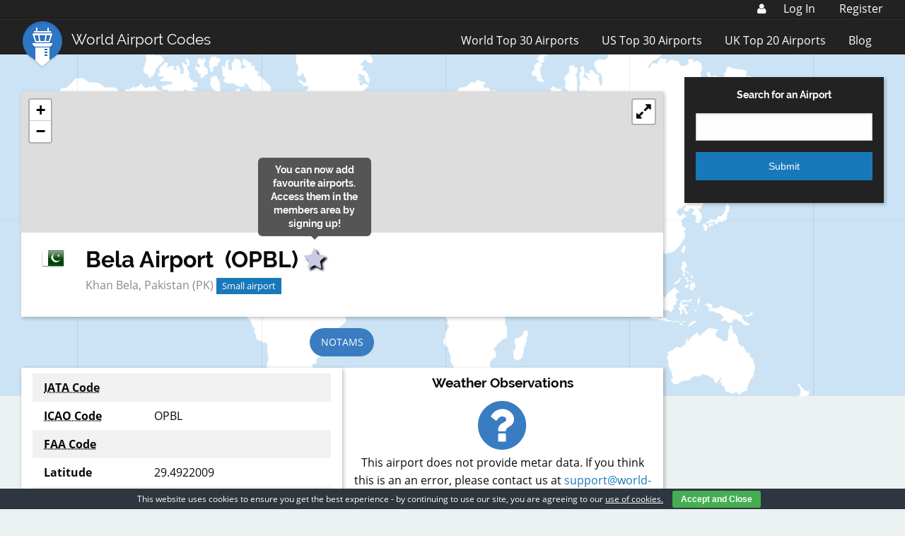

--- FILE ---
content_type: text/html; charset=utf-8
request_url: https://www.google.com/recaptcha/api2/aframe
body_size: 257
content:
<!DOCTYPE HTML><html><head><meta http-equiv="content-type" content="text/html; charset=UTF-8"></head><body><script nonce="pH45D2RarrgecjdClE3QNA">/** Anti-fraud and anti-abuse applications only. See google.com/recaptcha */ try{var clients={'sodar':'https://pagead2.googlesyndication.com/pagead/sodar?'};window.addEventListener("message",function(a){try{if(a.source===window.parent){var b=JSON.parse(a.data);var c=clients[b['id']];if(c){var d=document.createElement('img');d.src=c+b['params']+'&rc='+(localStorage.getItem("rc::a")?sessionStorage.getItem("rc::b"):"");window.document.body.appendChild(d);sessionStorage.setItem("rc::e",parseInt(sessionStorage.getItem("rc::e")||0)+1);localStorage.setItem("rc::h",'1769269825519');}}}catch(b){}});window.parent.postMessage("_grecaptcha_ready", "*");}catch(b){}</script></body></html>